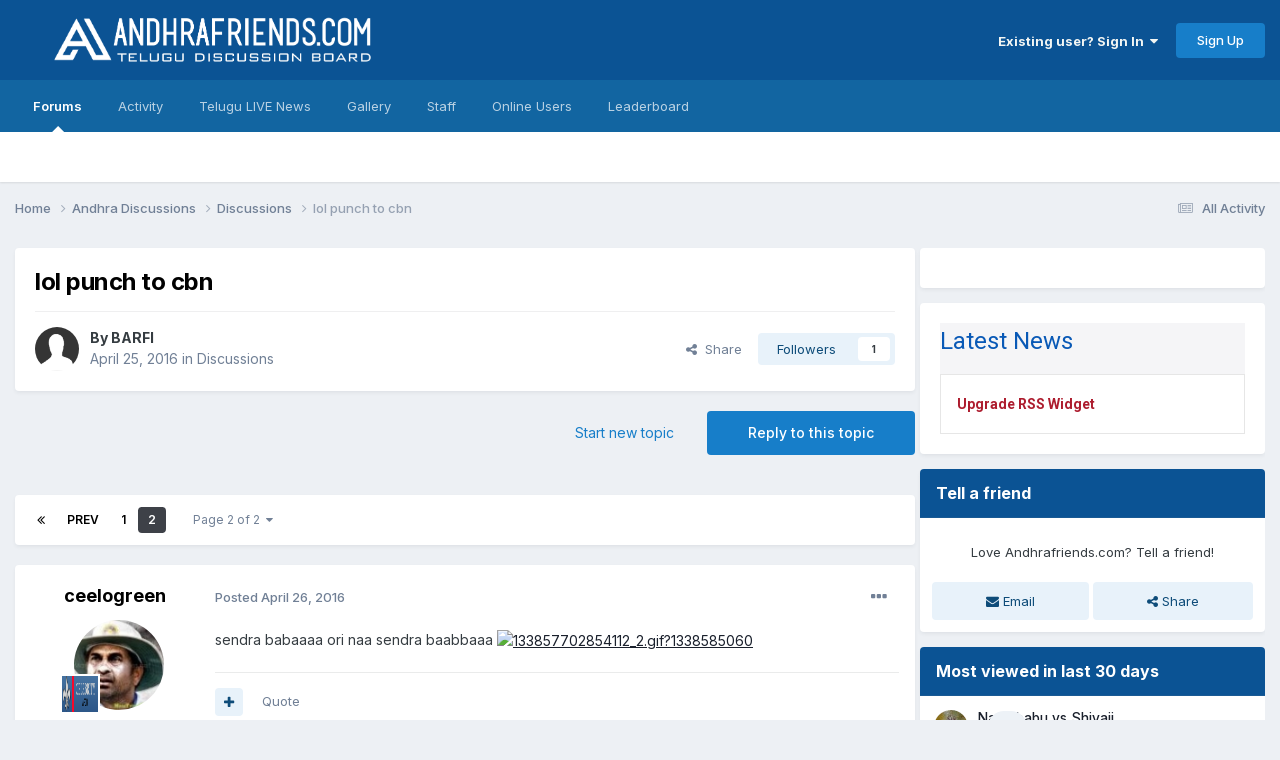

--- FILE ---
content_type: application/javascript; charset=utf-8
request_url: https://www.andhrafriends.com/uploads/javascript_global/root_map.js?v=012e42bfaa1764951604
body_size: -144
content:
var ipsJavascriptMap={"core":{"global_core":"https://www.andhrafriends.com/uploads/javascript_core/global_global_core.js","front_core":"https://www.andhrafriends.com/uploads/javascript_core/front_front_core.js","front_streams":"https://www.andhrafriends.com/uploads/javascript_core/front_front_streams.js","front_statuses":"https://www.andhrafriends.com/uploads/javascript_core/front_front_statuses.js","front_profile":"https://www.andhrafriends.com/uploads/javascript_core/front_front_profile.js","front_widgets":"https://www.andhrafriends.com/uploads/javascript_core/front_front_widgets.js","front_system":"https://www.andhrafriends.com/uploads/javascript_core/front_front_system.js","front_search":"https://www.andhrafriends.com/uploads/javascript_core/front_front_search.js","front_messages":"https://www.andhrafriends.com/uploads/javascript_core/front_front_messages.js","front_ignore":"https://www.andhrafriends.com/uploads/javascript_core/front_front_ignore.js","front_modcp":"https://www.andhrafriends.com/uploads/javascript_core/front_front_modcp.js","admin_core":"https://www.andhrafriends.com/uploads/javascript_core/admin_admin_core.js","admin_system":"https://www.andhrafriends.com/uploads/javascript_core/admin_admin_system.js","admin_dashboard":"https://www.andhrafriends.com/uploads/javascript_core/admin_admin_dashboard.js","admin_templates":"https://www.andhrafriends.com/uploads/javascript_core/admin_admin_templates.js","admin_members":"https://www.andhrafriends.com/uploads/javascript_core/admin_admin_members.js","admin_support":"https://www.andhrafriends.com/uploads/javascript_core/admin_admin_support.js","admin_stats":"https://www.andhrafriends.com/uploads/javascript_core/admin_admin_stats.js","admin_files":"https://www.andhrafriends.com/uploads/javascript_core/admin_admin_files.js"},"forums":{"front_topic":"https://www.andhrafriends.com/uploads/javascript_forums/front_front_topic.js","front_forum":"https://www.andhrafriends.com/uploads/javascript_forums/front_front_forum.js"},"gallery":{"front_view":"https://www.andhrafriends.com/uploads/javascript_gallery/front_front_view.js","front_browse":"https://www.andhrafriends.com/uploads/javascript_gallery/front_front_browse.js","front_global":"https://www.andhrafriends.com/uploads/javascript_gallery/front_front_global.js"},"cms":{"front_records":"https://www.andhrafriends.com/uploads/javascript_cms/front_front_records.js"}};;